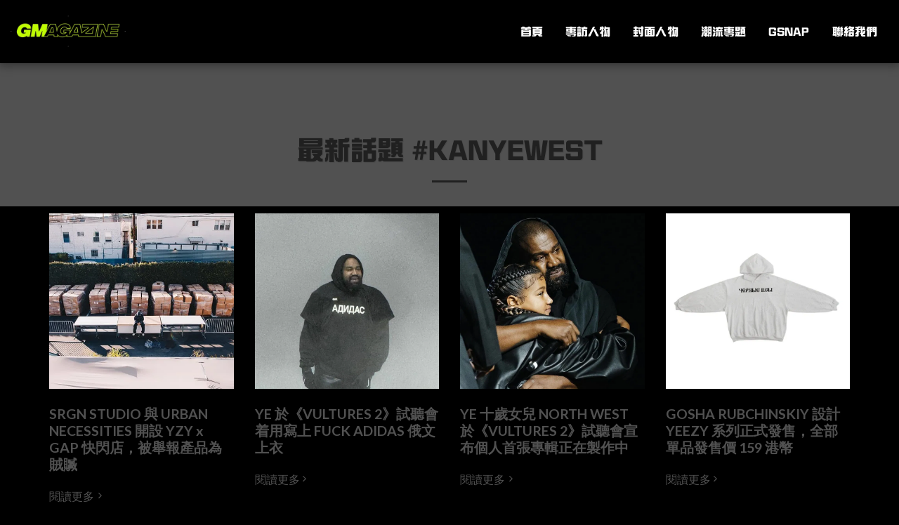

--- FILE ---
content_type: image/svg+xml
request_url: https://images.cdn-files-a.com/ready_uploads/svg/instagram.svg?v=3
body_size: 277
content:
<svg version="1.1" xmlns="http://www.w3.org/2000/svg" width="439" height="512" viewBox="0 0 439 512"><title>instagram</title><path d="M292.572 256c0-40.286-32.857-73.143-73.143-73.143s-73.143 32.857-73.143 73.143 32.857 73.143 73.143 73.143 73.143-32.857 73.143-73.143zM332 256c0 62.286-50.286 112.572-112.572 112.572s-112.572-50.286-112.572-112.572 50.285-112.572 112.572-112.572 112.572 50.286 112.572 112.572zM362.857 138.857c0 14.571-11.714 26.285-26.286 26.285s-26.286-11.714-26.286-26.286 11.714-26.285 26.286-26.285 26.286 11.715 26.286 26.285zM219.429 76c-32 0-100.572-2.572-129.429 8.857-10 4-17.428 8.857-25.143 16.572s-12.572 15.143-16.572 25.143c-11.428 28.857-8.857 97.428-8.857 129.428s-2.572 100.572 8.857 129.428c4 10 8.857 17.428 16.572 25.143s15.143 12.572 25.143 16.572c28.857 11.428 97.428 8.857 129.429 8.857s100.571 2.572 129.429-8.857c10-4 17.428-8.857 25.143-16.572s12.572-15.143 16.572-25.143c11.428-28.857 8.857-97.428 8.857-129.429s2.572-100.571-8.857-129.429c-4-10-8.857-17.428-16.572-25.143s-15.143-12.572-25.143-16.572c-28.857-11.428-97.428-8.857-129.429-8.857zM438.857 256c0 30.286 0.286 60.286-1.428 90.572-1.714 35.143-9.714 66.286-35.428 92s-56.857 33.714-92 35.428c-30.286 1.714-60.286 1.428-90.572 1.428s-60.286 0.286-90.572-1.428c-35.143-1.714-66.285-9.714-92-35.428s-33.715-56.857-35.428-92c-1.714-30.286-1.429-60.286-1.429-90.572s-0.285-60.286 1.429-90.572c1.715-35.143 9.714-66.285 35.428-92s56.857-33.715 92-35.428c30.286-1.715 60.286-1.428 90.572-1.428s60.286-0.285 90.572 1.428c35.143 1.715 66.286 9.715 92 35.428s33.714 56.857 35.428 92c1.714 30.286 1.428 60.286 1.428 90.572z"></path></svg>